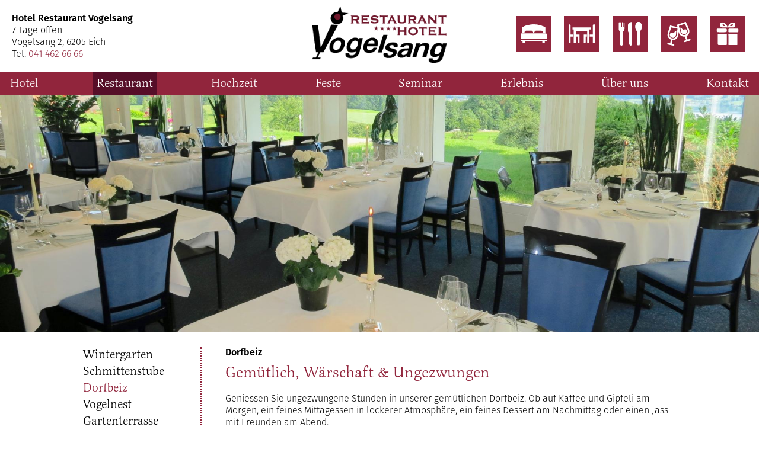

--- FILE ---
content_type: text/html; charset=utf-8
request_url: https://www.vogelsang.ch/de/restaurant/dorfbeiz/
body_size: 4555
content:
<!DOCTYPE html>
<html lang="de-CH" xml:lang="de-CH" xmlns= "http://www.w3.org/1999/xhtml">

<head>
    <base href="https://www.vogelsang.ch/"><!--[if lte IE 6]></base><![endif]-->
<!-- Webdesign by Visionaer AG <www.visionaer.ch> -->
<meta charset="utf-8">
<meta name="viewport" content="width=device-width, initial-scale=1.0, maximum-scale=1.0, user-scalable=0">
<meta http-equiv="Content-Type" content="text/html; charset=utf-8">

<title>Dorfbeiz | Hotel Restaurant Vogelsang in Eich</title>

<meta name="description" content="Das Hotel Restaurant Vogelsang mit seiner traumhaften Aussicht, hat eine fantastische Küche und tolle Räume für jeden Anlass. " />
<meta name="keywords" content="vogelsang, hotel, restaurant, Sempachersee, Eich, Zimmer mit Aussicht, Romantic, Feuer&amp;Flamme, Hochzeit, Fest, Seminar, Bankett, Kegelbahn, Feier, Fest, Zentralschweiz, Kanton Luzern, Saal" />
<meta name="generator" content="SilverStripe - http://silverstripe.org" />
<meta http-equiv="Content-type" content="text/html; charset=utf-8" />

	<link rel="alternate" hreflang="de-CH" href="https://www.vogelsang.ch/de/restaurant/dorfbeiz/" />



<link rel="apple-touch-icon" sizes="16x16" href="themes/vogelsang/images/favicons/favicon_16x16.png">
<link rel="apple-touch-icon" sizes="57x57" href="themes/vogelsang/images/favicons/favicon_57x57.png">
<link rel="apple-touch-icon" sizes="72x72" href="themes/vogelsang/images/favicons/favicon_72x72.png">
<link rel="apple-touch-icon" sizes="114x114" href="themes/vogelsang/images/favicons/favicon_114x114.png">

<link rel="icon" type="image/png" sizes="114x114" href="themes/vogelsang/images/favicons/favicon_114x114.png">
<link rel="icon" type="image/png" sizes="72x72" href="themes/vogelsang/images/favicons/favicon_72x72.png">
<link rel="icon" type="image/png" sizes="57x57" href="themes/vogelsang/images/favicons/favicon_57x57.png">
<link rel="icon" type="image/png" sizes="16x16" href="themes/vogelsang/images/favicons/favicon_16x16.png">

<meta name="msapplication-TileColor" content="#ffffff">
<meta name="msapplication-TileImage" content="themes/vogelsang/images/favicons/favicon_114x114.png">

<link rel="shortcut icon" type="image/x-icon" href="themes/vogelsang/images/favicons/favicon.ico?v=2">
<link rel="icon" type="image/x-icon" href="themes/vogelsang/images/favicons/favicon.ico?v=2">

<link rel="stylesheet" type="text/css" href="themes/vogelsang/css/main.css" />

<!-- TypeKit -->
<script src="https://use.typekit.net/sgp8xlk.js"></script>
<script>try{Typekit.load({ async: true });}catch(e){}</script>
<!-- End TypeKit -->
<link rel="stylesheet" type="text/css" href="/themes/vogelsang/javascript/lightbox2/css/lightbox.css?m=1667850861" />
<link rel="stylesheet" type="text/css" href="/themes/vogelsang/javascript/slidesjs/css/slides.css?m=1667850862" />
<link rel="stylesheet" type="text/css" href="/themes/vogelsang/javascript/fancybox/source/jquery.fancybox.css?m=1667850860" />
<link rel="stylesheet" type="text/css" href="/themes/vogelsang/javascript/malihu-custom-scrollbar/jquery.mCustomScrollbar.css?m=1667850858" />
</head>

<body class="Page">
    <div id="wrapper">
        <div id="page-wrap" class="Page" >
            <header id="header">
                <div class="header-wrap">
    <div class="inner">
        <div class="contact">
            <div class="text-wrap">
                <p><strong>Hotel Restaurant Vogelsang</strong></p>
                <span>
                    <p>7 Tage offen</p>
                    <p>Vogelsang 2, 6205 Eich</p>
                    <p>Tel.<a href="tel:041 462 66 66"> 041 462 66 66</a></p>
                    
                    
                        
                    
                        
                    
                        
                    
                        
                    
                        
                    
                        
                    
                        
                    
                        
                    
                        
                    
                        
                    
                        
                    
                        
                    
                        
                    
                        
                    
                        
                    
                        
                    
                        
                    
                        
                    
                        
                    
                        
                    
                        
                    
                        
                    
                        
                    
                        
                    
                        
                    
                        
                    
                        
                    
                        
                    
                        
                    
                        
                    
                        
                    
                        
                    
                        
                    
                        
                    
                        
                    
                        
                    
                        
                    
                        
                    
                        
                    
                        
                    
                        
                    
                        
                    
                        
                    
                        
                    
                        
                    
                        
                    
                        
                    
                        
                    
                        
                    
                        
                    
                        
                    
                        
                    
                        
                    
                        
                    
                        
                    
                        
                    
                        
                    
                        
                    
                        
                    
                        
                    
                        
                    
                        
                    
                        
                    
                        
                    
                        
                    
                        
                    
                        
                    
                        
                    
                        
                    
                        
                    
                        
                    
                        
                    
                        
                    
                        
                    
                        
                    
                        
                    
                        
                    
                        
                    
                        
                    
                        
                    
                        
                    
                        
                    
                        
                    
                </span>
            </div>
        </div>
        <a class="brand" href="https://www.vogelsang.ch/">
            <img src="themes/vogelsang/images/logos/brand.png" title="Hotel Restaurant Vogelsang in Eich" alt="Hotel Restaurant Vogelsang in Eich"/>
        </a>
        <div class="controls">
            
            <div class="header-links">
                
                    <div class="link">
                        
                            <a href="https://ibev5.hotels-online-buchen.de/ibe/vogelsangeich_NEU" 
                               target="_blank"
                              target='_blank'>
                                <img src="/assets/Link-Icons/Hotel-Vogelsang-Eich-Icons-Header-60x60px-weiss-zimmer-buchen.png" alt="Hotel Vogelsang Eich Icons Header 60x60px weiss zimmer buchen" />
                                <span>Zimmer  buchen</span>
                            </a>
                        
                    </div>
                
                    <div class="link">
                        
                            <a href="https://www.foratable.com/reserve/restaurant/c8c1457cc3345d7199c473b8eeb78331#/table" 
                                class="fancybox"
                             >
                                <img src="/assets/Link-Icons/Hotel-Vogelsang-Eich-Icons-Header-60x60px-weiss-tisch-reservieren.png" alt="Hotel Vogelsang Eich Icons Header 60x60px weiss tisch reservieren" />
                                <span>Tisch reservieren</span>
                            </a>
                        
                    </div>
                
                    <div class="link">
                        
                            <a href="/de/restaurant/" 
                                
                             >
                                <img src="/assets/Link-Icons/Hotel-Vogelsang-Eich-Icons-Header-60x60px-weiss-speisekarte.png" alt="Hotel Vogelsang Eich Icons Header 60x60px weiss speisekarte" />
                                <span>Speisekarte</span>
                            </a>
                        
                    </div>
                
                    <div class="link">
                        
                            <a href="/assets/PDF-Dateien/Weinkarte.pdf" 
                               target="_blank"
                              target='_blank'>
                                <img src="/assets/Link-Icons/Hotel-Vogelsang-Eich-Icons-Header-60x60px-weiss-weinkarte.png" alt="Hotel Vogelsang Eich Icons Header 60x60px weiss weinkarte" />
                                <span>Weinkarte</span>
                            </a>
                        
                    </div>
                
                    <div class="link">
                        
                            <a href="/de/gutscheine-schenken/wertgutscheine/" 
                                
                             >
                                <img src="/assets/Link-Icons/Hotel-Vogelsang-Eich-Icons-Header-60x60px-weiss-gutscheine.png" alt="Hotel Vogelsang Eich Icons Header 60x60px weiss gutscheine" />
                                <span>Gutscheine</span>
                            </a>
                        
                    </div>
                
            </div>
            <div class="nav-control mobile-only">
                <span class="nav-control-btn notext icon-nav-show">=</span>
            </div>
        </div>
    </div>
    <nav class="primary">
    <div class="inner">
        <ul class="level-1">
            
                <li class="link"><a href="/de/hotel/" title="Hotel">Hotel<span class="ico notext icon-arrow-down mobile-only"></span></a>
                    
                        <ul class="level-2">
                            
                                <li class="link"><a href="/de/hotel/einzelzimmer/" title="Einzelzimmer">Einzelzimmer</a></li>
                            
                                <li class="link"><a href="/de/hotel/doppelzimmer/" title="Doppelzimmer">Doppelzimmer</a></li>
                            
                                <li class="link"><a href="/de/hotel/junior-suite/" title="Junior Suite">Junior Suite</a></li>
                            
                                <li class="link"><a href="/de/hotel/romantic-suite/" title="Romantic Suite">Romantic Suite</a></li>
                            
                                <li class="link"><a href="/de/arrangement/" title="Arrangement">Arrangement</a></li>
                            
                        </ul>
                    
                </li>
            
                <li class="section"><a href="/de/restaurant/" title="Restaurant">Restaurant<span class="ico notext icon-arrow-down mobile-only"></span></a>
                    
                        <ul class="level-2">
                            
                                <li class="link"><a href="/de/restaurant/wintergarten/" title="Wintergarten">Wintergarten</a></li>
                            
                                <li class="link"><a href="/de/restaurant/schmittenstube/" title="Schmittenstube">Schmittenstube</a></li>
                            
                                <li class="current"><a href="/de/restaurant/dorfbeiz/" title="Dorfbeiz">Dorfbeiz</a></li>
                            
                                <li class="link"><a href="/de/restaurant/vogelnest/" title="Vogelnest Bar &amp; Lounge">Vogelnest</a></li>
                            
                                <li class="link"><a href="/de/restaurant/gartenterrasse/" title="Gartenterrasse">Gartenterrasse</a></li>
                            
                                <li class="link"><a href="/de/restaurant/kegelbahn/" title="Kegelbahn">Kegelbahn</a></li>
                            
                                <li class="link"><a href="/de/restaurant/reisegruppen-und-carfahrten/" title="Reisegruppen &amp; Carfahrten">Reisegruppen &amp; Carfahrten</a></li>
                            
                                <li class="link"><a href="/de/restaurant/essen-und-trinken/" title="Essen &amp; Trinken">Essen &amp; Trinken</a></li>
                            
                                <li class="link"><a href="/de/restaurant/take-away/" title="Take Away">Take Away</a></li>
                            
                                <li class="link"><a href="/de/restaurant/fondueplausch/" title="Kuschelig, Währschaft &amp; Gemütlich">Fondueplausch</a></li>
                            
                                <li class="link"><a href="/de/restaurant/wunsch-datum/" title="Kirchliche Feiertage">Kirchliche Feiertage</a></li>
                            
                                <li class="link"><a href="/de/restaurant/wineanddine/" title="Donnerstag, 26. März 2026, 18.00 Uhr">Wine &amp; Dine</a></li>
                            
                        </ul>
                    
                </li>
            
                <li class="link"><a href="/de/hochzeit/" title="Hochzeit">Hochzeit<span class="ico notext icon-arrow-down mobile-only"></span></a>
                    
                        <ul class="level-2">
                            
                                <li class="link"><a href="/de/hochzeit/fruehlingsgarten/" title="Frühlingsgarten">Frühlingsgarten</a></li>
                            
                                <li class="link"><a href="/de/hochzeit/wintergarten/" title="Wintergarten">Wintergarten</a></li>
                            
                                <li class="link"><a href="/de/hochzeit/hochzeits-pavillon/" title="Hochzeits-Pavillon">Hochzeits-Pavillon</a></li>
                            
                                <li class="link"><a href="/de/hochzeit/apero/" title="Apéro">Apéro</a></li>
                            
                                <li class="link"><a href="/de/hochzeit/hochzeitsmenu/" title="Hochzeitsmenu">Hochzeitsmenu</a></li>
                            
                                <li class="link"><a href="/de/hochzeit/hochzeits-dokumentation/" title="Hochzeits - Dokumentation">Hochzeits - Doku</a></li>
                            
                                <li class="link"><a href="/de/hochzeit/hochzeit-links/" title="Hochzeit - Links">Hochzeit - Links</a></li>
                            
                        </ul>
                    
                </li>
            
                <li class="link"><a href="/de/feste/" title="Fest - Bankett &amp; Familienfeier">Feste<span class="ico notext icon-arrow-down mobile-only"></span></a>
                    
                        <ul class="level-2">
                            
                                <li class="link"><a href="/de/feste/apero/" title="Apéro">Apéro</a></li>
                            
                                <li class="link"><a href="/de/feste/fruehlingsgarten/" title="Frühlingsgarten">Frühlingsgarten</a></li>
                            
                                <li class="link"><a href="/de/feste/rigi-titlis-und-pilatus/" title="Rigi, Titlis &amp; Pilatus">Rigi, Titlis &amp; Pilatus</a></li>
                            
                                <li class="link"><a href="/de/feste/schmittenstube/" title="Schmittenstube">Schmittenstube</a></li>
                            
                                <li class="link"><a href="/de/feste/wintergarten/" title="Wintergarten">Wintergarten</a></li>
                            
                                <li class="link"><a href="/de/feste/weihnachtsfeier/" title="Weihnachtsfeier">Weihnachtsfeier</a></li>
                            
                                <li class="link"><a href="/de/feste/bankett-menu/" title="Bankett-Menu">Bankett-Menu</a></li>
                            
                                <li class="link"><a href="/de/feste/weinkarte/" title="Weinkarte">Weinkarte</a></li>
                            
                        </ul>
                    
                </li>
            
                <li class="link"><a href="/de/seminar/" title="Seminar">Seminar<span class="ico notext icon-arrow-down mobile-only"></span></a>
                    
                        <ul class="level-2">
                            
                                <li class="link"><a href="/de/seminar/seminar-raeume/" title="Seminar Räume">Seminar Räume</a></li>
                            
                                <li class="link"><a href="/de/seminar/pauschalen/" title="Seminarpauschalen">Seminarpauschalen</a></li>
                            
                                <li class="link"><a href="/de/seminar/infrastruktur/" title="Infrastruktur">Infrastruktur</a></li>
                            
                                <li class="link"><a href="/de/erlebnis/" title="Erlebnis">Erlebnis</a></li>
                            
                                <li class="link"><a href="/de/seminar/seminar-aktivitaeten/" title="Seminar-Aktivitäten">Seminar-Aktivitäten</a></li>
                            
                        </ul>
                    
                </li>
            
                <li class="link"><a href="/de/erlebnis/die-region-erkunden/" title="Erlebnis">Erlebnis<span class="ico notext icon-arrow-down mobile-only"></span></a>
                    
                        <ul class="level-2">
                            
                                <li class="link"><a href="/de/erlebnis/die-region-erkunden/" title="Die Region erkunden">Die Region erkunden</a></li>
                            
                                <li class="link"><a href="/de/erlebnis/erholen-am-und-im-see/" title="Erholen am See">Erholen am See</a></li>
                            
                                <li class="link"><a href="/de/erlebnis/wandern/" title="Wandern">Wandern</a></li>
                            
                                <li class="link"><a href="/de/erlebnis/bike-and-e-bike/" title="Bike &amp; E-Bike">Bike &amp; E-Bike</a></li>
                            
                                <li class="link"><a href="/de/erlebnis/golf-und-minigolf/" title="Golf und Minigolf">Golf und Minigolf</a></li>
                            
                                <li class="link"><a href="/de/erlebnis/vogelwarte-sempach/" title="Vogelwarte Sempach">Vogelwarte Sempach</a></li>
                            
                                <li class="link"><a href="/de/erlebnis/sternguckerabend-2/" title="Brauhuus 531">Brauhuus 531</a></li>
                            
                                <li class="link"><a href="/de/erlebnis/sempituktuk/" title="Das coolste e-Taxi der Region">Sempi e-Tuk-Tuk</a></li>
                            
                        </ul>
                    
                </li>
            
                <li class="link"><a href="/de/ueber-uns/team/" title="Über uns">Über uns<span class="ico notext icon-arrow-down mobile-only"></span></a>
                    
                        <ul class="level-2">
                            
                                <li class="link"><a href="/de/ueber-uns/team/" title="Vogelsang Team 2022">Team</a></li>
                            
                                <li class="link"><a href="/de/ueber-uns/geschichte/" title="Unsere Geschichte">Unsere Geschichte</a></li>
                            
                                <li class="link"><a href="/de/ueber-uns/imagevideo/" title="Unser Video">Hotelvideo</a></li>
                            
                                <li class="link"><a href="/de/ueber-uns/spielplatz/" title="Spielplatz">Spielplatz</a></li>
                            
                                <li class="link"><a href="/de/ueber-uns/flanierpark/" title="Flanierpark">Flanierpark</a></li>
                            
                                <li class="link"><a href="/de/ueber-uns/umgebung/" title="Umgebung">Umgebung</a></li>
                            
                                <li class="link"><a href="/de/ueber-uns/alpenpanorama/" title="Alpenpanorama">Alpenpanorama</a></li>
                            
                        </ul>
                    
                </li>
            
                <li class="link"><a href="/de/kontakt-und-anreise/" title="Kontakt">Kontakt<span class="ico notext icon-arrow-down mobile-only"></span></a>
                    
                        <ul class="level-2">
                            
                                <li class="link"><a href="/de/kontakt-und-anreise/" title="Kontakt">Kontakt</a></li>
                            
                                <li class="link"><a href="/de/kontakt-und-anreise/oeffnungszeiten/" title="Öffnungszeiten">Öffnungszeiten</a></li>
                            
                                <li class="link"><a href="/de/kontakt-und-anreise/anreise/" title="Anreise ">Anreise </a></li>
                            
                                <li class="link"><a href="/de/kontakt-und-anreise/elektro-ladestation/" title="Elektroauto Ladestation">Elektroauto Ladestation</a></li>
                            
                        </ul>
                    
                </li>
            
        </ul>
    </div>
</nav>
	<div class="page-image">
        
            
                
                    <picture>
	
	<!--[if IE 9]><video style="display: none;"><![endif]-->
	
	<source media="(min-width: 3200px)" srcset="/assets/Page-Images/_resampled/croppedimageWzM4NDAsMTIwMF0/Wintergarten2012.jpg">
	
	<source media="(min-width: 1750px) and (min-device-pixel-ratio: 2.0)" srcset="/assets/Page-Images/_resampled/croppedimageWzI1NjAsMTgwMF0/Wintergarten2012.jpg">
	
	<source media="(min-width: 1750px)" srcset="/assets/Page-Images/_resampled/croppedimageWzI1NjAsOTAwXQ/Wintergarten2012.jpg">
	
	<source media="(min-width: 1200px) and (min-device-pixel-ratio: 2.0)" srcset="/assets/Page-Images/_resampled/croppedimageWzI1NjAsMTIwMF0/Wintergarten2012.jpg">
	
	<source media="(min-width: 1200px)" srcset="/assets/Page-Images/_resampled/croppedimageWzE5MjAsNjAwXQ/Wintergarten2012.jpg">
	
	<source media="(min-width: 920px) and (min-device-pixel-ratio: 2.0)" srcset="/assets/Page-Images/_resampled/croppedimageWzI1NjAsMTAwMF0/Wintergarten2012.jpg">
	
	<source media="(min-width: 920px)" srcset="/assets/Page-Images/_resampled/croppedimageWzE2ODAsNTAwXQ/Wintergarten2012.jpg">
	
	<source media="(min-width: 720px) and (min-device-pixel-ratio: 2.0)" srcset="/assets/Page-Images/_resampled/croppedimageWzI1NjAsMTAwMF0/Wintergarten2012.jpg">
	
	<source media="(min-width: 720px)" srcset="/assets/Page-Images/_resampled/croppedimageWzE0NDAsNTAwXQ/Wintergarten2012.jpg">
	
	<source media="(min-width: 480px) and (min-device-pixel-ratio: 2.0)" srcset="/assets/Page-Images/_resampled/croppedimageWzI1NjAsMTAwMF0/Wintergarten2012.jpg">
	
	<source media="(min-width: 480px)" srcset="/assets/Page-Images/_resampled/croppedimageWzEyODAsNTAwXQ/Wintergarten2012.jpg">
	
	<source media="(min-width: 0px) and (min-device-pixel-ratio: 2.0)" srcset="/assets/Page-Images/_resampled/croppedimageWzE0NDAsNjAwXQ/Wintergarten2012.jpg">
	
	<source media="(min-width: 0px)" srcset="/assets/Page-Images/_resampled/croppedimageWzcyMCwzMDBd/Wintergarten2012.jpg">
	
	<!--[if IE 9]></video><![endif]-->
	<img src="/assets/Page-Images/_resampled/croppedimageWzMyMCwxNDBd/Wintergarten2012.jpg" alt="Wintergarten2012">
</picture>

                
            
        
	</div>
</div>
            </header>
            <div id="content"role="main">
                <div class="inner offset">
    
    <section id="sidebar" class="tablet-plus">
        <nav class="sub-navigation">
            <ul>
                
                    <li class="link"><a href="/de/restaurant/wintergarten/" title="Wintergarten">Wintergarten</a>
                        
                    </li>
                
                    <li class="link"><a href="/de/restaurant/schmittenstube/" title="Schmittenstube">Schmittenstube</a>
                        
                    </li>
                
                    <li class="current"><a href="/de/restaurant/dorfbeiz/" title="Dorfbeiz">Dorfbeiz</a>
                        
                    </li>
                
                    <li class="link"><a href="/de/restaurant/vogelnest/" title="Vogelnest Bar &amp; Lounge">Vogelnest</a>
                        
                    </li>
                
                    <li class="link"><a href="/de/restaurant/gartenterrasse/" title="Gartenterrasse">Gartenterrasse</a>
                        
                    </li>
                
                    <li class="link"><a href="/de/restaurant/kegelbahn/" title="Kegelbahn">Kegelbahn</a>
                        
                    </li>
                
                    <li class="link"><a href="/de/restaurant/reisegruppen-und-carfahrten/" title="Reisegruppen &amp; Carfahrten">Reisegruppen &amp; Carfahrten</a>
                        
                    </li>
                
                    <li class="link"><a href="/de/restaurant/essen-und-trinken/" title="Essen &amp; Trinken">Essen &amp; Trinken</a>
                        
                    </li>
                
                    <li class="link"><a href="/de/restaurant/take-away/" title="Take Away">Take Away</a>
                        
                    </li>
                
                    <li class="link"><a href="/de/restaurant/fondueplausch/" title="Kuschelig, Währschaft &amp; Gemütlich">Fondueplausch</a>
                        
                    </li>
                
                    <li class="link"><a href="/de/restaurant/wunsch-datum/" title="Kirchliche Feiertage">Kirchliche Feiertage</a>
                        
                    </li>
                
                    <li class="link"><a href="/de/restaurant/wineanddine/" title="Donnerstag, 26. März 2026, 18.00 Uhr">Wine &amp; Dine</a>
                        
                    </li>
                
            </ul>
        </nav>
    </section>

    <section id="content-lead" class="split">
        <h1 class="lead">Dorfbeiz</h1>
        <div class="lead h1">Gemütlich, Wärschaft &amp; Ungezwungen</div>
        <span class="content"><p>Geniessen Sie ungezwungene Stunden in unserer gemütlichen Dorfbeiz. Ob auf Kaffee und Gipfeli am Morgen, ein feines Mittagessen in lockerer Atmosphäre, ein feines Dessert am Nachmittag oder einen Jass mit Freunden am Abend.</p><p> </p><p>Bei uns sind alle Gäste herzlich willkommen! </p></span>
    </section>
</div>
<section id="content-main">
    
    <div class="block_area block_area_content" data-areaid="Content">
	
</div>
    
</section>
            </div>
            
            <div class="push-height"></div>
        </div>
        
        <footer id="footer" class="Page push-height" role="contentinfo">
            <div class="footer-wrap">
    <div class="page-info">
        <div class="inner">
            
            <ul class="footer-contact">
                <li><p>Hotel Restaurant Vogelsang</p></li>
                <li><p>Vogelsang 2, 6205 Eich</p></li>
                <li><p><a href="tel:041 462 66 66">Tel. 041 462 66 66</a></p></li>
                <li><p><a href="tel:041 462 66 65">Fax 041 462 66 65</a></p></li>
                <li><a href="mailto:mail@vogelsang.ch"> mail@vogelsang.ch</a></li>
            </ul>
            <div class="footer-links">
                
                    <div class="link ">
                        <a href="http://www.sempachersee-tourismus.ch/de/" target="_blank">
                            <img src="/assets/Link-Icons/sempachersee-tourismus.png" alt="sempachersee tourismus" />
                        </a>
                    </div>
                
                    <div class="link ">
                        <a href="https://www.facebook.com/Hotel-Restaurant-Vogelsang-165488093465177/" target="_blank">
                            <img src="/assets/Link-Icons/facebook.png" alt="facebook" />
                        </a>
                    </div>
                
                    <div class="link ">
                        <a href="https://www.holidaycheck.ch/hi/hotel-restaurant-vogelsang/68e21602-4707-32a5-8652-93b7ae6bb98d" target="_blank">
                            <img src="/assets/Link-Icons/holiday-check.png" alt="holiday check" />
                        </a>
                    </div>
                
                    <div class="link ">
                        <a href="https://www.tripadvisor.de/Hotel_Review-g2158653-d2157346-Reviews-Hotel_Restaurant_Vogelsang-Eich.html" target="_blank">
                            <img src="/assets/Link-Icons/tripadvisor.png" alt="tripadvisor" />
                        </a>
                    </div>
                
                    <div class="link ">
                        <a href="http://www.gilde.ch/de/home" target="_blank">
                            <img src="/assets/Link-Icons/gilde-restaurant.png" alt="gilde restaurant" />
                        </a>
                    </div>
                
                </a>
            </div>
        </div>
    </div>
    <div class="legal">
        <div class="inner">
            <span class="copyright">© 2016 Hotel Restaurant Vogelsang</span>
        <span class="imprint">
            <a href="/de/impressum/">Impressum</a> | <a
                href="/de/datenschutz/">Datenschutz</a>
        </span>
            <a href="http://www.visionaer.ch/" class="V">V</a>
        </div>
    </div>
</div>
        </footer>
        <div class="nav-bg-overlay mobile-only"></div>
    </div>
<script type="text/javascript" src="/themes/vogelsang/javascript/jquery.min.js?m=1667850857"></script><script type="text/javascript" src="/themes/vogelsang/thirdparty/jquery-ui-custom-slide/jquery-ui.min.js?m=1667850859"></script><script type="text/javascript" src="/themes/vogelsang/javascript/lightbox2/js/lightbox.min.js?m=1667850861"></script><script type="text/javascript" src="/themes/vogelsang/javascript/slidesjs/js/jquery.slides.min.js?m=1667850862"></script><script type="text/javascript" src="/themes/vogelsang/thirdparty/stacktable/stacktable.js?m=1667850860"></script><script type="text/javascript" src="/themes/vogelsang/javascript/fancybox/source/jquery.fancybox.pack.js?m=1667850860"></script><script type="text/javascript" src="/themes/vogelsang/javascript/malihu-custom-scrollbar/jquery.mCustomScrollbar.concat.min.js?m=1667850858"></script><script type="text/javascript" src="/themes/vogelsang/javascript/main.js?m=1667850857"></script><script type="text/javascript" src="/silverstripe-responsive-images/javascript/picturefill/picturefill.min.js?m=1667850853"></script></body>
</html>


--- FILE ---
content_type: text/css
request_url: https://www.vogelsang.ch/themes/vogelsang/css/main.css
body_size: 7266
content:
/*! normalize.css v3.0.1 | MIT License | git.io/normalize */
/**
 * 1. Set default font family to sans-serif.
 * 2. Prevent iOS text size adjust after orientation change, without disabling
 *    user zoom.
 */
html {
  font-family: sans-serif;
  /* 1 */
  -ms-text-size-adjust: 100%;
  /* 2 */
  -webkit-text-size-adjust: 100%;
  /* 2 */
}
/**
 * Remove default margin.
 */
body {
  margin: 0;
}
/* HTML5 display definitions
   ========================================================================== */
/**
 * Correct `block` display not defined for any HTML5 element in IE 8/9.
 * Correct `block` display not defined for `details` or `summary` in IE 10/11 and Firefox.
 * Correct `block` display not defined for `main` in IE 11.
 */
article,
aside,
details,
figcaption,
figure,
footer,
header,
hgroup,
main,
nav,
section,
summary {
  display: block;
}
/**
 * 1. Correct `inline-block` display not defined in IE 8/9.
 * 2. Normalize vertical alignment of `progress` in Chrome, Firefox, and Opera.
 */
audio,
canvas,
progress,
video {
  display: inline-block;
  /* 1 */
  vertical-align: baseline;
  /* 2 */
}
/**
 * Prevent modern browsers from displaying `audio` without controls.
 * Remove excess height in iOS 5 devices.
 */
audio:not([controls]) {
  display: none;
  height: 0;
}
/**
 * Address `[hidden]` styling not present in IE 8/9/10.
 * Hide the `template` element in IE 8/9/11, Safari, and Firefox < 22.
 */
[hidden],
template {
  display: none;
}
/* Links
   ========================================================================== */
/**
 * Remove the gray background color from active links in IE 10.
 */
a {
  background: transparent;
}
/**
 * Improve readability when focused and also mouse hovered in all browsers.
 */
a:active,
a:hover {
  outline: 0;
}
/* Text-level semantics
   ========================================================================== */
/**
 * Address styling not present in IE 8/9/10/11, Safari, and Chrome.
 */
abbr[title] {
  border-bottom: 1px dotted;
}
/**
 * Address style set to `bolder` in Firefox 4+, Safari, and Chrome.
 */
b,
strong {
  font-weight: bold;
}
/**
 * Address styling not present in Safari and Chrome.
 */
dfn {
  font-style: italic;
}
/**
 * Address variable `h1` font-size and margin within `section` and `article`
 * contexts in Firefox 4+, Safari, and Chrome.
 */
h1 {
  font-size: 2em;
  margin: 0.67em 0;
}
/**
 * Address styling not present in IE 8/9.
 */
mark {
  background: #ff0;
  color: #000;
}
/**
 * Address inconsistent and variable font size in all browsers.
 */
small {
  font-size: 80%;
}
/**
 * Prevent `sub` and `sup` affecting `line-height` in all browsers.
 */
sub,
sup {
  font-size: 75%;
  line-height: 0;
  position: relative;
  vertical-align: baseline;
}
sup {
  top: -0.5em;
}
sub {
  bottom: -0.25em;
}
/* Embedded content
   ========================================================================== */
/**
 * Remove border when inside `a` element in IE 8/9/10.
 */
img {
  border: 0;
}
/**
 * Correct overflow not hidden in IE 9/10/11.
 */
svg:not(:root) {
  overflow: hidden;
}
/* Grouping content
   ========================================================================== */
/**
 * Address margin not present in IE 8/9 and Safari.
 */
figure {
  margin: 1em 40px;
}
/**
 * Address differences between Firefox and other browsers.
 */
hr {
  -moz-box-sizing: content-box;
  box-sizing: content-box;
  height: 0;
}
/**
 * Contain overflow in all browsers.
 */
pre {
  overflow: auto;
}
/**
 * Address odd `em`-unit font size rendering in all browsers.
 */
code,
kbd,
pre,
samp {
  font-family: monospace, monospace;
  font-size: 1em;
}
/* Forms
   ========================================================================== */
/**
 * Known limitation: by default, Chrome and Safari on OS X allow very limited
 * styling of `select`, unless a `border` property is set.
 */
/**
 * 1. Correct color not being inherited.
 *    Known issue: affects color of disabled elements.
 * 2. Correct font properties not being inherited.
 * 3. Address margins set differently in Firefox 4+, Safari, and Chrome.
 */
button,
input,
optgroup,
select,
textarea {
  color: inherit;
  /* 1 */
  font: inherit;
  /* 2 */
  margin: 0;
  /* 3 */
}
/**
 * Address `overflow` set to `hidden` in IE 8/9/10/11.
 */
button {
  overflow: visible;
}
/**
 * Address inconsistent `text-transform` inheritance for `button` and `select`.
 * All other form control elements do not inherit `text-transform` values.
 * Correct `button` style inheritance in Firefox, IE 8/9/10/11, and Opera.
 * Correct `select` style inheritance in Firefox.
 */
button,
select {
  text-transform: none;
}
/**
 * 1. Avoid the WebKit bug in Android 4.0.* where (2) destroys native `audio`
 *    and `video` controls.
 * 2. Correct inability to style clickable `input` types in iOS.
 * 3. Improve usability and consistency of cursor style between image-type
 *    `input` and others.
 */
button,
html input[type="button"],
input[type="reset"],
input[type="submit"] {
  -webkit-appearance: button;
  /* 2 */
  cursor: pointer;
  /* 3 */
}
/**
 * Re-set default cursor for disabled elements.
 */
button[disabled],
html input[disabled] {
  cursor: default;
}
/**
 * Remove inner padding and border in Firefox 4+.
 */
button::-moz-focus-inner,
input::-moz-focus-inner {
  border: 0;
  padding: 0;
}
/**
 * Address Firefox 4+ setting `line-height` on `input` using `!important` in
 * the UA stylesheet.
 */
input {
  line-height: normal;
}
/**
 * It's recommended that you don't attempt to style these elements.
 * Firefox's implementation doesn't respect box-sizing, padding, or width.
 *
 * 1. Address box sizing set to `content-box` in IE 8/9/10.
 * 2. Remove excess padding in IE 8/9/10.
 */
input[type="checkbox"],
input[type="radio"] {
  box-sizing: border-box;
  /* 1 */
  padding: 0;
  /* 2 */
}
/**
 * Fix the cursor style for Chrome's increment/decrement buttons. For certain
 * `font-size` values of the `input`, it causes the cursor style of the
 * decrement button to change from `default` to `text`.
 */
input[type="number"]::-webkit-inner-spin-button,
input[type="number"]::-webkit-outer-spin-button {
  height: auto;
}
/**
 * 1. Address `appearance` set to `searchfield` in Safari and Chrome.
 * 2. Address `box-sizing` set to `border-box` in Safari and Chrome
 *    (include `-moz` to future-proof).
 */
input[type="search"] {
  -webkit-appearance: textfield;
  /* 1 */
  -moz-box-sizing: content-box;
  -webkit-box-sizing: content-box;
  /* 2 */
  box-sizing: content-box;
}
/**
 * Remove inner padding and search cancel button in Safari and Chrome on OS X.
 * Safari (but not Chrome) clips the cancel button when the search input has
 * padding (and `textfield` appearance).
 */
input[type="search"]::-webkit-search-cancel-button,
input[type="search"]::-webkit-search-decoration {
  -webkit-appearance: none;
}
/**
 * Define consistent border, margin, and padding.
 */
fieldset {
  border: 1px solid #c0c0c0;
  margin: 0 2px;
  padding: 0.35em 0.625em 0.75em;
}
/**
 * 1. Correct `color` not being inherited in IE 8/9/10/11.
 * 2. Remove padding so people aren't caught out if they zero out fieldsets.
 */
legend {
  border: 0;
  /* 1 */
  padding: 0;
  /* 2 */
}
/**
 * Remove default vertical scrollbar in IE 8/9/10/11.
 */
textarea {
  overflow: auto;
}
/**
 * Don't inherit the `font-weight` (applied by a rule above).
 * NOTE: the default cannot safely be changed in Chrome and Safari on OS X.
 */
optgroup {
  font-weight: bold;
}
/* Tables
   ========================================================================== */
/**
 * Remove most spacing between table cells.
 */
table {
  border-collapse: collapse;
  border-spacing: 0;
}
td,
th {
  padding: 0;
}
@font-face {
  font-family: 'Gentium Book Basic';
  font-style: normal;
  font-weight: 700;
  src: url(https://fonts.gstatic.com/s/gentiumbookbasic/v16/pe0wMJCbPYBVokB1LHA9bbyaQb8ZGjcw65RvzIfc.ttf) format('truetype');
}
[class*="icon-"][class*="-seperator"] {
  display: block;
  -webkit-background-size: 350px 50px;
  -moz-background-size: 350px 50px;
  -o-background-size: 350px 50px;
  background-size: 350px 50px;
  background-position: 0px 0px;
  width: 50px;
  height: 50px;
  overflow: hidden;
}
[class*="icon-"][class*="-arrow-right"] {
  display: block;
  -webkit-background-size: 140px 20px;
  -moz-background-size: 140px 20px;
  -o-background-size: 140px 20px;
  background-size: 140px 20px;
  background-position: -20px 0px;
  width: 20px;
  height: 20px;
  overflow: hidden;
}
[class*="icon-"][class*="-arrow-left"] {
  display: block;
  -webkit-background-size: 140px 20px;
  -moz-background-size: 140px 20px;
  -o-background-size: 140px 20px;
  background-size: 140px 20px;
  background-position: -40px 0px;
  width: 20px;
  height: 20px;
  overflow: hidden;
}
[class*="icon-"][class*="-arrow-down"] {
  display: block;
  -webkit-background-size: 140px 20px;
  -moz-background-size: 140px 20px;
  -o-background-size: 140px 20px;
  background-size: 140px 20px;
  background-position: -60px 0px;
  width: 20px;
  height: 20px;
  overflow: hidden;
}
[class*="icon-"][class*="-arrow-up"] {
  display: block;
  -webkit-background-size: 140px 20px;
  -moz-background-size: 140px 20px;
  -o-background-size: 140px 20px;
  background-size: 140px 20px;
  background-position: -80px 0px;
  width: 20px;
  height: 20px;
  overflow: hidden;
}
[class*="icon-"][class*="-nav-show"] {
  display: block;
  -webkit-background-size: 350px 50px;
  -moz-background-size: 350px 50px;
  -o-background-size: 350px 50px;
  background-size: 350px 50px;
  background-position: -250px 0px;
  width: 50px;
  height: 50px;
  overflow: hidden;
}
[class*="icon-"][class*="-nav-hide"] {
  display: block;
  -webkit-background-size: 350px 50px;
  -moz-background-size: 350px 50px;
  -o-background-size: 350px 50px;
  background-size: 350px 50px;
  background-position: -300px 0px;
  width: 50px;
  height: 50px;
  overflow: hidden;
}
[class*="icon-"] {
  background-image: url('../images/icons/icons.png');
  background-repeat: no-repeat;
}
@media only screen and (-webkit-min-device-pixel-ratio: 1.5), only screen and (min-resolution: 148dpi) {
  [class*="icon-"] {
    background-image: url('../images/icons/icons@2x.png');
  }
}
* {
  margin: 0;
  -webkit-box-sizing: border-box;
  -moz-box-sizing: border-box;
  box-sizing: border-box;
}
html,
body {
  height: 100%;
}
body {
  overflow-x: hidden;
}
body .tablet-only,
body .tablet-plus,
body .desktop-only {
  display: none !important;
}
body .fixed-top {
  position: fixed;
  top: 0;
}
body #wrapper {
  height: 100%;
}
body #page-wrap {
  min-height: 100%;
  width: 100%;
}
body .inner {
  width: 100%;
  padding: 10px;
}
body .clear {
  clear: both;
}
body .notext {
  text-indent: -999em;
  overflow: hidden;
}
body h1,
body h2,
body h3,
body h4 {
  color: #000000;
  font-family: 'latienne-pro', sans-serif;
  font-weight: 400;
  text-transform: uppercase;
}
body h1 {
  font-size: 26px;
  line-height: 28px;
  color: #91253c;
  margin: 20px 0 20px;
}
body h2 {
  color: #91253c;
  font-size: 26px;
  line-height: 28px;
  margin: 0;
  text-transform: none;
}
body h3,
body h4 {
  font-size: 18px;
  line-height: 22px;
  margin-bottom: 10px;
}
body .lead,
body h1.lead,
body h2.lead {
  color: #000000;
  font-family: 'fira-sans', sans-serif;
  font-weight: 600;
  font-size: 16px;
  line-height: 20px;
  text-transform: none;
  margin: 0;
}
body .lead.h1,
body h1.lead.h1,
body h2.lead.h1 {
  font-size: 26px;
  line-height: 28px;
  color: #91253c;
  font-family: 'latienne-pro', sans-serif;
  font-weight: 400;
  margin: 10px 0 20px;
}
body p,
body span,
body b,
body strong,
body i,
body li,
body label,
body input[type="text"],
body legend {
  color: #000000;
  font-family: 'fira-sans', sans-serif;
  font-size: 16px;
  line-height: 20px;
}
body b {
  font-weight: 600;
}
body i {
  font-style: italic;
}
body a,
body a:visited {
  color: #91253c;
  font-family: 'fira-sans', sans-serif;
  text-decoration: none;
  font-size: 16px;
  line-height: 18px;
}
body a strong,
body a:visited strong {
  color: inherit;
}
body a:hover,
body a:visited:hover,
body a:active,
body a:visited:active {
  color: #560e28;
}
body ul {
  padding: 0;
  list-style: none;
}
body ul li {
  color: #000000;
  font-family: 'fira-sans', sans-serif;
}
body table.stacktable .st-head-row {
  padding-top: 1em;
}
body table.stacktable .st-head-row.st-head-row-main {
  font-size: 1.5em;
  padding-top: 0;
}
body table.stacktable .st-key {
  width: 45%;
  text-align: right;
  padding-right: 1%;
}
body table.stacktable .st-val {
  width: 54%;
  padding-left: 1%;
}
body table.stacktable.large-only {
  display: none;
}
body table.stacktable.small-only {
  display: table;
}
body img,
body video {
  max-width: 100%;
  height: auto;
}
body video {
  width: 100% !important;
  height: auto !important;
}
body iframe {
  border: 0;
  display: block;
  margin: 0 auto;
}
body input[type="submit"],
body .button,
body a.button {
  padding: 10px 30px;
  font-size: 16px;
  line-height: 16px;
  display: inline-block;
  margin: 20px 20px 0 0;
  color: #ffffff;
  background-color: #91253c;
  cursor: pointer;
  border: 0;
}
body input[type="submit"]:hover,
body .button:hover,
body a.button:hover,
body input[type="submit"].active,
body .button.active,
body a.button.active,
body input[type="submit"].current,
body .button.current,
body a.button.current {
  color: #ffffff;
  background-color: #560e28;
}
body input[type="submit"] {
  margin: 20px 20px 0 20%;
}
body .nav-bg-overlay {
  position: fixed;
  width: 100%;
  height: 100%;
  top: 0;
  left: 0;
  background-color: #91253c;
  z-index: 10;
  display: none;
}
body #lightbox .lb-caption {
  color: #ffffff;
}
body .slides {
  position: relative;
  overflow: visible !important;
}
body .slides .slide {
  height: 0;
}
body .slides .slide:first-child {
  height: auto;
}
body .slides .slidesjs-navigation {
  position: absolute;
  width: 40px;
  height: 40px;
  -webkit-border-radius: 50%;
  -moz-border-radius: 50%;
  border-radius: 50%;
  -moz-background-clip: padding;
  -webkit-background-clip: padding-box;
  background-clip: padding-box;
  text-indent: -999em;
  overflow: hidden;
  z-index: 10;
}
body .slides .slidesjs-navigation:after {
  position: absolute;
  top: 0;
  left: 0;
  content: '';
  margin: 5px;
  background-image: url('../images/icons/icons@2x.png');
}
body .slides .slidesjs-navigation.slidesjs-previous:after {
  display: block;
  -webkit-background-size: 210px 30px;
  -moz-background-size: 210px 30px;
  -o-background-size: 210px 30px;
  background-size: 210px 30px;
  background-position: -60px 0px;
  width: 30px;
  height: 30px;
  overflow: hidden;
}
body .slides .slidesjs-navigation.slidesjs-next:after {
  display: block;
  -webkit-background-size: 210px 30px;
  -moz-background-size: 210px 30px;
  -o-background-size: 210px 30px;
  background-size: 210px 30px;
  background-position: -30px 0px;
  width: 30px;
  height: 30px;
  overflow: hidden;
}
body #header .inner {
  overflow: hidden;
}
body #header .contact {
  float: right;
  width: 50%;
  -webkit-box-sizing: border-box;
  -moz-box-sizing: border-box;
  box-sizing: border-box;
  padding: 11px 0 20px 10px;
}
body #header .brand {
  float: left;
  width: 50%;
  -webkit-box-sizing: border-box;
  -moz-box-sizing: border-box;
  box-sizing: border-box;
  padding: 0 10px 20px 0;
}
body #header .brand img {
  width: 206px;
}
body #header .controls {
  width: 100%;
  overflow: hidden;
}
body #header .controls .header-links {
  float: left;
  width: 80%;
  display: table;
  table-layout: fixed;
}
body #header .controls .header-links .link {
  width: auto;
  float: left;
  margin-right: 10px;
}
body #header .controls .header-links .link a {
  display: block;
}
body #header .controls .header-links .link a img {
  background-color: #91253c;
  width: 50px;
}
body #header .controls .header-links .link a span {
  display: none;
  font-size: 10px;
  line-height: 10px;
}
body #header .controls .header-links:hover .link a img {
  background-color: #ececec;
}
body #header .controls .header-links:hover .link a:hover img {
  background-color: #560e28;
}
body #header .controls .nav-control {
  float: right;
  width: 20%;
  -webkit-box-sizing: border-box;
  -moz-box-sizing: border-box;
  box-sizing: border-box;
}
body #header .controls .nav-control .nav-control-btn {
  float: right;
  background-color: #91253c;
  cursor: pointer;
}
body #header .controls .nav-control:hover .nav-control-btn {
  background-color: #ececec;
}
body #header .controls .nav-control:hover .nav-control-btn:hover {
  background-color: #560e28;
}
body #header .controls.nav-open {
  position: absolute;
  top: 5px;
  left: 0;
  z-index: 100;
}
body #header .controls.nav-open .header-links:hover .link a img {
  background-color: #560e28;
}
body #header .controls.nav-open .nav-control:hover .nav-control-btn {
  background-color: #560e28;
}
body #header nav.primary {
  display: none;
  z-index: 20;
  position: absolute;
  top: 60px;
  min-height: 320px;
  width: 100%;
  background-color: #91253c;
  border-top: 2px solid #ececec;
}
body #header nav.primary .inner ul {
  margin: 0;
  padding: 0;
}
body #header nav.primary .inner ul li {
  list-style: none;
}
body #header nav.primary .inner ul li a {
  height: 60px;
  display: block;
  width: 100%;
  font-size: 20px;
  line-height: 60px;
  color: #ffffff;
  position: relative;
  text-align: center;
}
body #header nav.primary .inner ul li a .ico {
  display: none;
  position: absolute;
  right: 60px;
  top: 20px;
}
body #header nav.primary .inner ul li a:hover {
  font-weight: 600;
  color: #ffffff;
}
body #header nav.primary .inner ul li.current > a,
body #header nav.primary .inner ul li.section > a {
  font-weight: 600;
}
body #header nav.primary .inner ul li ul {
  display: none;
}
body #header nav.primary .inner ul li ul li a {
  height: 40px;
  font-size: 16px;
  line-height: 40px;
}
body #header nav.primary .inner ul li ul li a .ico {
  display: block;
  position: absolute;
  top: 20px;
  right: 40px;
}
body #header nav.primary .inner > ul {
  -webkit-box-sizing: border-box;
  -moz-box-sizing: border-box;
  box-sizing: border-box;
}
body #header nav.primary .inner > ul > li {
  border-bottom: 1px solid #ffffff;
}
body #header nav.primary .inner > ul ul {
  display: none;
}
body #header nav.primary .inner > ul ul li {
  float: none;
}
body #header nav.primary .inner > ul ul li a {
  font-size: 16px;
  line-height: 30px;
  height: 30px;
  margin-bottom: 10px;
}
body #header .page-image .slides .slide {
  z-index: 0 !important;
}
body #header .page-image .slides .slidesjs-navigation {
  top: 45%;
  background-color: #91253c;
}
body #header .page-image .slides .slidesjs-navigation:hover {
  background-color: #ececec;
}
body #header .page-image .slides .slidesjs-navigation.slidesjs-previous {
  left: 50px;
}
body #header .page-image .slides .slidesjs-navigation.slidesjs-next {
  right: 50px;
}
body #content #content-lead ul,
body #content #content-main ul {
  list-style: none;
  padding-left: 17px;
  position: relative;
}
body #content #content-lead ul li:before,
body #content #content-main ul li:before {
  position: absolute;
  content: "•";
  color: #91253c;
  left: 0;
}
body #content #content-lead {
  padding-bottom: 20px;
}
body #content #content-main .multi-row {
  overflow: hidden;
}
body #content #content-main .block_area .block {
  background-color: #ffffff;
}
body #content #content-main .block_area .block .inner {
  overflow: hidden;
}
body #content #content-main .block_area .block.teaserblock .inner {
  padding-left: 10px;
  padding-right: 10px;
}
body #content #content-main .block_area .block.teaserblock .inner h2 {
  color: #91253c;
  padding: 10px 0;
}
body #content #content-main .block_area .block.teaserblock .teaser {
  padding: 10px;
}
body #content #content-main .block_area .block.teaserblock .teaser .box {
  padding: 20px;
  display: block;
  width: 100%;
  background-color: #ffffff;
}
body #content #content-main .block_area .block.teaserblock .teaser a:hover {
  background-color: ghostwhite;
}
body #content #content-main .block_area .block.teaserblock .teaser h2 {
  color: #91253c;
  font-size: 18px;
  line-height: 20px;
  margin: 10px 0;
  padding: 0;
  text-align: left;
}
body #content #content-main .block_area .block.teaserblock .teaser .lead {
  font-weight: 600;
  font-size: 16px;
  line-height: 20px;
  text-align: left;
  margin: 0 0 10px 0;
}
body #content #content-main .block_area .block.teaserblock .teaser .picture {
  width: 100%;
  display: block;
}
body #content #content-main .block_area .block.teaserblock .teaser img {
  width: 100%;
  display: block;
}
body #content #content-main .block_area .block.galleryblock .inner {
  padding-left: 10px;
  padding-right: 10px;
  background-color: #ffffff;
}
body #content #content-main .block_area .block.galleryblock .inner .lead,
body #content #content-main .block_area .block.galleryblock .inner h2 {
  padding: 0 10px;
}
body #content #content-main .block_area .block.galleryblock .inner .gallery-image {
  display: block;
  padding: 10px;
  line-height: 0;
  width: 50%;
}
body #content #content-main .block_area .block.galleryblock .inner .gallery-image:nth-child(1n+4) {
  display: none;
}
body #content #content-main .block_area .block.imageblock,
body #content #content-main .block_area .block.hasimage {
  position: relative;
  min-height: 250px;
  overflow: hidden;
}
body #content #content-main .block_area .block.imageblock .image,
body #content #content-main .block_area .block.hasimage .image {
  position: absolute;
  width: 100%;
  height: 100%;
  top: 0;
  left: 0;
  background-size: cover;
  background-position: center;
}
body #content #content-main .block_area .block.imageblock .image.parallax,
body #content #content-main .block_area .block.hasimage .image.parallax {
  height: 250%;
}
body #content #content-main .block_area .block.imageblock .inner,
body #content #content-main .block_area .block.hasimage .inner {
  position: relative;
}
body #content #content-main .block_area .block.embedblock .embed-container {
  background-color: #ffffff;
}
body #content #content-main .block_area .block.embedblock .embed-container > div {
  margin: 0 auto;
}
body #content #content-main .block_area .block.textsliderblock .slides {
  background-color: #ffffff;
}
body #content #content-main .block_area .block.textsliderblock .slides .slide {
  text-align: center;
}
body #content #content-main .block_area .block.textsliderblock .slides .slide .inner {
  padding: 10px 50px 0 50px;
}
body #content #content-main .block_area .block.textsliderblock .slides .slide h2 {
  margin-bottom: 40px;
  text-transform: none;
  color: #91253c;
}
body #content #content-main .block_area .block.textsliderblock .slides .slide .lead {
  margin-bottom: 20px;
  color: #91253c;
  font-weight: 300;
}
body #content #content-main .block_area .block.textsliderblock .slides .slidesjs-navigation {
  top: 40%;
  background-color: #ececec;
}
body #content #content-main .block_area .block.textsliderblock .slides .slidesjs-navigation:hover {
  background-color: #91253c;
}
body #content #content-main .block_area .block.textsliderblock .slides .slidesjs-navigation.slidesjs-previous {
  left: -20px;
}
body #content #content-main .block_area .block.textsliderblock .slides .slidesjs-navigation.slidesjs-next {
  right: -20px;
}
body #content #content-main .block_area .block.seperatorblock .inner {
  position: relative;
  padding-top: 24px;
  padding-bottom: 24px;
  margin: 20px auto;
}
body #content #content-main .block_area .block.seperatorblock .inner .seperator {
  background-color: #ececec;
  height: 2px;
}
body #content #content-main .block_area .block.seperatorblock .inner .icon-seperator {
  position: absolute;
  top: 0;
  left: 50%;
  margin-left: -25px;
}
body #content #content-main .block_area .block:last-of-type .inner {
  padding-bottom: 40px;
}
body #content #content-main .voucher-form .voucher .variant {
  overflow: hidden;
  margin: 20px 0 20px 0;
  padding: 5px;
  background-color: #ececec;
}
body #content #content-main .voucher-form .voucher .variant .left .variant-lead {
  padding-right: 10px;
}
body #content #content-main .voucher-form .voucher .variant .left .variant-lead .name,
body #content #content-main .voucher-form .voucher .variant .left .variant-lead .price {
  width: 100%;
  float: left;
}
body #content #content-main .voucher-form .voucher .variant .left .variant-lead,
body #content #content-main .voucher-form .voucher .variant .left .image {
  width: 50%;
  -webkit-box-sizing: border-box;
  -moz-box-sizing: border-box;
  box-sizing: border-box;
  float: left;
}
body #content #content-main .voucher-form .voucher .variant .left .image {
  float: right;
  line-height: 0;
  width: auto;
}
body #content #content-main .voucher-form .voucher .variant .right {
  width: 100%;
  overflow: hidden;
  padding-top: 10px;
}
body #content #content-main .voucher-form .voucher .variant .right div,
body #content #content-main .voucher-form .voucher .variant .right label {
  float: left;
}
body #content #content-main .voucher-form .voucher .variant .right .variant-count label {
  line-height: 32px;
  margin-right: 10px;
}
body #content #content-main .voucher-form .voucher .variant .right .variant-count input {
  width: 50px;
}
body #content #content-main .voucher-form .voucher .variant .right .variant-total {
  float: right;
}
body #content #content-main .voucher-form .voucher .variant .right .variant-total label,
body #content #content-main .voucher-form .voucher .variant .right .variant-total span {
  padding: 6px 10px;
  display: block;
  float: left;
}
body #content #content-main .voucher-form .voucher .variant .variant-description {
  display: block;
  width: 100%;
  overflow: hidden;
  padding-top: 10px;
  font-size: 10px;
}
body #content #content-main .voucher-form .cart .price-total {
  float: right;
  padding: 5px 10px;
  background-color: #91253c;
}
body #content #content-main .voucher-form .cart .price-total label,
body #content #content-main .voucher-form .cart .price-total span {
  color: #ffffff;
}
body #footer {
  width: 100%;
  z-index: 5;
  position: relative;
}
body #footer p,
body #footer span,
body #footer b,
body #footer strong,
body #footer li,
body #footer a,
body #footer strong a {
  color: #ffffff;
  font-size: 10px;
  line-height: 16px;
}
body #footer strong,
body #footer strong a {
  font-size: 10px;
  line-height: 16px;
}
body #footer a,
body #footer a:visited {
  color: #ffffff;
}
body #footer a:hover,
body #footer a:visited:hover,
body #footer a:active,
body #footer a:visited:active {
  color: #ffffff;
  font-weight: 600;
}
body #footer .footer-wrap {
  width: 100%;
  background-color: #91253c;
}
body #footer .page-info .inner {
  overflow: hidden;
}
body #footer .page-info ul li strong.list-head,
body #footer .page-info a.list-head {
  display: block;
}
body #footer .page-info .contact {
  width: 50%;
  overflow: hidden;
  float: left;
  -webkit-box-sizing: border-box;
  -moz-box-sizing: border-box;
  box-sizing: border-box;
  margin-bottom: 10px;
}
body #footer .page-info .footer-links {
  width: 100%;
  clear: both;
  padding-top: 20px;
}
body #footer .page-info .footer-links .link {
  float: left;
  padding-right: 10px;
}
body #footer .page-info .footer-links .link img {
  height: 30px;
  width: auto;
}
body #footer .legal {
  width: 100%;
  overflow: hidden;
  -webkit-box-sizing: border-box;
  -moz-box-sizing: border-box;
  box-sizing: border-box;
}
body #footer .legal .inner {
  padding: 5px 50px 5px 10px;
  position: relative;
}
body #footer .legal .copyright {
  width: 100%;
  display: block;
}
body #footer .legal .imprint {
  width: 100%;
  display: block;
}
body #footer .legal .V {
  position: absolute;
  right: 20px;
  bottom: 5px;
  border: none;
  background-color: transparent;
  background-image: url('../images/icons/visionaer.png');
  display: block;
  -webkit-background-size: 126px 18px;
  -moz-background-size: 126px 18px;
  -o-background-size: 126px 18px;
  background-size: 126px 18px;
  background-position: 0px 0px;
  width: 18px;
  height: 18px;
  overflow: hidden;
  -webkit-background-size: 18px 18px;
  -moz-background-size: 18px 18px;
  -o-background-size: 18px 18px;
  background-size: 18px 18px;
  text-indent: -9999px;
  white-space: nowrap;
}
body.HomePage .panorama-image .panorama-cover {
  display: none;
}
body.HomePage .panorama-image .panorama-cover .inner {
  height: 250px;
  padding: 0;
  overflow: visible !important;
}
body.HomePage .panorama-image .panorama-cover .inner .link,
body.HomePage .panorama-image .panorama-cover .inner .dropup {
  display: none;
}
body.HomePage .panorama-image .panorama-slide .static-image {
  background-image: url('../images/panorama.jpeg');
  background-position: center center;
  background-size: cover;
  height: 250px;
  overflow: hidden;
}
body.HomePage .panorama-image .panorama-slide .hoverpoint {
  display: none;
}
/** ----------------------------------------------------------
 *
 * This stylesheet includes both generic form styles and 
 *    additional form styles for the User Defined Form Module.
 *
 ** ------------------------------------------------------- */
/* SILVERSTRIPE FORMS
----------------------------------------------- */
form * {
  -webkit-box-sizing: border-box;
  -moz-box-sizing: border-box;
  box-sizing: border-box;
}
form fieldset {
  border: none;
  margin: 0;
  padding: 0;
}
form .field {
  margin-bottom: 10px;
  display: block !important;
}
form .field ul {
  padding: 0 !important;
}
form .field ul li {
  list-style: none !important;
}
form input[type="text"],
form input[type="password"],
form input[type="email"],
form textarea {
  width: 100%;
  padding: 5px;
  border: solid 1px #000000;
  -webkit-border-radius: 0;
  -moz-border-radius: 0;
  border-radius: 0;
  -moz-background-clip: padding;
  -webkit-background-clip: padding-box;
  background-clip: padding-box;
  -webkit-box-sizing: border-box;
  -moz-box-sizing: border-box;
  box-sizing: border-box;
}
form .error.message {
  margin-bottom: 20px;
  padding: 6px 24px;
  background-color: #91253c;
  color: #ffffff;
}
form .error.message:before {
  content: '\00BB';
  position: absolute;
  margin-left: -12px;
}
form .step-navigation .step-buttons {
  padding: 0;
}
form .step-navigation .step-buttons input {
  border: solid 1px #000000;
  -webkit-border-radius: 0;
  -moz-border-radius: 0;
  border-radius: 0;
  -moz-background-clip: padding;
  -webkit-background-clip: padding-box;
  background-clip: padding-box;
  background-color: #ffffff;
}
form .step-navigation .step-buttons input:hover {
  background-color: #91253c;
  color: #ffffff;
}
@media only screen and (min-width: 720px) {
  body .mobile-only {
    display: none !important;
  }
  body .tablet-only,
  body .tablet-plus {
    display: block !important;
  }
  body .inner {
    max-width: 1040px;
    padding: 20px;
    margin: 0 auto;
  }
  body table.stacktable.large-only {
    display: table;
  }
  body table.stacktable.small-only {
    display: none;
  }
  body .multi-row {
    width: 100%;
    display: -webkit-flex;
    display: -ms-flexbox;
    display: flex;
    -webkit-flex-wrap: wrap;
    -ms-flex-wrap: wrap;
    flex-wrap: wrap;
  }
  body .multi-row .row {
    display: -webkit-flex;
    display: -ms-flexbox;
    display: flex;
    -webkit-box-sizing: border-box;
    -moz-box-sizing: border-box;
    box-sizing: border-box;
  }
  body .multi-row .row.two {
    width: 50%;
  }
  body .multi-row .row.three {
    width: 33.33333333%;
  }
  body #header .inner {
    max-width: 1280px;
    position: relative;
    padding: 10px 20px;
  }
  body #header .page-image {
    width: 100%;
  }
  body #header .page-image img {
    min-width: 100%;
    height: auto;
  }
  body #header .contact {
    position: absolute;
    display: block;
    height: 100%;
    top: 0;
    left: 20px;
    width: 32%;
    padding: 0;
  }
  body #header .contact .text-wrap {
    position: absolute;
    width: 100%;
    bottom: 20px;
  }
  body #header .brand {
    display: block;
    width: 20%;
    min-width: 200px;
    padding: 0 10px;
    margin: 0 auto;
    float: none;
  }
  body #header .brand img {
    width: 300px;
  }
  body #header .controls {
    width: 32%;
    position: absolute;
    right: 20px;
    top: 0;
    bottom: 0;
    height: 100%;
  }
  body #header .controls .header-links {
    width: 100%;
    position: absolute;
    bottom: 20px;
    right: 0;
  }
  body #header .controls .header-links .link {
    display: table-cell;
    float: none;
    padding: 0 0 0 10px;
  }
  body #header .controls .header-links .link a img {
    width: 60px;
  }
  body #header .controls .header-links .link a span {
    display: block;
    color: transparent;
    text-align: center;
    margin: 0 -10px;
  }
  body #header .controls .header-links:hover .link a:hover span {
    color: #000000;
  }
  body #header nav.primary {
    padding: 0;
    background-color: #ffffff;
    display: block !important;
    position: relative;
    top: 0;
    min-height: 0px;
    border-top: none;
    background-color: #91253c;
  }
  body #header nav.primary .inner {
    padding: 0 10px;
  }
  body #header nav.primary .inner ul {
    width: 100%;
    display: -webkit-flex;
    display: -ms-flexbox;
    display: flex;
    -webkit-justify-content: space-between;
    justify-content: space-between;
  }
  body #header nav.primary .inner ul li {
    width: auto;
    border-bottom: none;
    float: left;
  }
  body #header nav.primary .inner ul li a {
    padding: 0 7px;
    height: auto;
    display: block;
    line-height: 40px;
    color: #ffffff;
    position: relative;
    text-align: left;
    font-size: 20px;
    font-weight: 400;
    font-family: 'latienne-pro', sans-serif;
  }
  body #header nav.primary .inner ul li a:hover,
  body #header nav.primary .inner ul li a:active {
    background-color: #560e28;
    font-weight: 400;
  }
  body #header nav.primary .inner ul li.section > a,
  body #header nav.primary .inner ul li.current > a {
    font-weight: 400;
    background-color: #560e28;
  }
  body #header nav.primary .inner ul li ul.level-2 {
    display: none;
  }
  body #header nav.primary.sticky {
    position: fixed;
    top: 0;
  }
  body #header nav.primary.sticky .level-1 {
    border-top: 0;
  }
  body #content {
    position: relative;
  }
  body #content .inner {
    overflow: auto;
  }
  body #content .inner.offset {
    background-color: #ffffff;
  }
  body #content .lead-image {
    margin-top: 20px;
  }
  body #content #sidebar {
    width: 20%;
    float: left;
    border-right: dotted 2px #91253c;
    padding: 0 10px 20px 0;
  }
  body #content #sidebar .sub-navigation li a,
  body #content #sidebar .sub-navigation li a:visited {
    font-size: 20px;
    font-family: 'latienne-pro', sans-serif;
    font-weight: 400;
    line-height: 28px;
    color: #000000;
  }
  body #content #sidebar .sub-navigation li a:hover,
  body #content #sidebar .sub-navigation li a:visited:hover {
    color: #91253c;
  }
  body #content #sidebar .sub-navigation li.current a,
  body #content #sidebar .sub-navigation li.current {
    color: #91253c;
  }
  body #content #content-lead.split {
    width: 80%;
    float: right;
    padding: 0 0 20px 40px;
  }
  body #content #content-main > .inner {
    background-color: #ffffff;
  }
  body #content #content-main .block_area .block.teaserblock .inner > h2 {
    text-align: center;
  }
  body #content #content-main .block_area .block.teaserblock .inner > .lead {
    text-align: center;
  }
  body #content #content-main .block_area .block.teaserblock .teaser {
    width: 33.33333%;
  }
  body #content #content-main .block_area .block.galleryblock .inner .gallery-image {
    width: 33.33333%;
  }
  body #content #content-main .block_area .block.imageblock,
  body #content #content-main .block_area .block.hasimage {
    min-height: 500px;
  }
  body #content #content-main .voucher-form .voucher .variant .left,
  body #content #content-main .voucher-form .voucher .variant .right {
    width: 50%;
    -webkit-box-sizing: border-box;
    -moz-box-sizing: border-box;
    box-sizing: border-box;
    float: left;
  }
  body #content #content-main .voucher-form .voucher .variant .left {
    padding-right: 20px;
  }
  body #content #content-main .voucher-form .voucher .variant .right {
    padding: 0;
  }
  body #footer .inner {
    overflow: hidden;
    position: relative;
  }
  body #footer .page-info .sitemap {
    -webkit-box-sizing: border-box;
    -moz-box-sizing: border-box;
    box-sizing: border-box;
    width: 83.33333%;
    float: left;
  }
  body #footer .page-info .sitemap > li {
    -webkit-box-sizing: border-box;
    -moz-box-sizing: border-box;
    box-sizing: border-box;
    display: inline-block;
    vertical-align: top;
    padding: 0px 0 20px 0px;
    width: 19%;
  }
  body #footer .page-info .contact {
    -webkit-box-sizing: border-box;
    -moz-box-sizing: border-box;
    box-sizing: border-box;
    width: 16.66666%;
    float: right;
    margin-bottom: 20px;
  }
  body #footer .page-info .footer-contact {
    float: left;
  }
  body #footer .page-info .footer-links {
    float: right;
    padding-top: 23px;
    width: auto;
    clear: none;
  }
  body #footer .page-info .footer-links .link {
    float: right;
    padding: 0 0 0 10px;
  }
  body #footer .page-info .footer-links .link.left {
    float: left;
    padding: 0 10px 0 0;
  }
  body #footer .legal .inner {
    overflow: hidden;
    padding: 5px 50px 5px 20px;
  }
  body #footer .legal .copyright {
    float: left;
    width: auto;
  }
  body #footer .legal .imprint {
    float: right;
    width: auto;
  }
  body.HomePage .panorama-image {
    overflow: hidden;
    height: 500px;
    position: relative;
  }
  body.HomePage .panorama-image .panorama-cover {
    display: block;
    position: absolute;
    bottom: 0;
    height: 0;
    width: 100%;
    overflow: visible;
  }
  body.HomePage .panorama-image .panorama-cover .inner {
    height: 0;
    position: relative;
  }
  body.HomePage .panorama-image .panorama-cover .inner .link,
  body.HomePage .panorama-image .panorama-cover .inner .dropup {
    margin-right: 10px;
  }
  body.HomePage .panorama-image .panorama-cover .inner .link p,
  body.HomePage .panorama-image .panorama-cover .inner .dropup p,
  body.HomePage .panorama-image .panorama-cover .inner .link a,
  body.HomePage .panorama-image .panorama-cover .inner .dropup a {
    font-size: 18px;
    line-height: 20px;
    font-family: 'latienne-pro', sans-serif;
    color: #ffffff;
    text-transform: uppercase;
  }
  body.HomePage .panorama-image .panorama-cover .inner .link .control,
  body.HomePage .panorama-image .panorama-cover .inner .dropup .control {
    position: absolute;
    right: 10px;
    top: 9px;
  }
  body.HomePage .panorama-image .panorama-cover .inner .link:nth-child(1),
  body.HomePage .panorama-image .panorama-cover .inner .dropup:nth-child(1) {
    right: 250px;
  }
  body.HomePage .panorama-image .panorama-cover .inner .link:nth-child(2),
  body.HomePage .panorama-image .panorama-cover .inner .dropup:nth-child(2) {
    right: 0;
  }
  body.HomePage .panorama-image .panorama-cover .inner .link:nth-child(3),
  body.HomePage .panorama-image .panorama-cover .inner .dropup:nth-child(3) {
    right: 500px;
  }
  body.HomePage .panorama-image .panorama-cover .inner .link {
    display: block;
    width: 240px;
    background-color: #91253c;
    position: absolute;
    bottom: 0;
  }
  body.HomePage .panorama-image .panorama-cover .inner .link a {
    display: block;
    padding: 10px;
  }
  body.HomePage .panorama-image .panorama-cover .inner .link:hover {
    background-color: #560e28;
  }
  body.HomePage .panorama-image .panorama-cover .inner .dropup {
    display: block;
    width: 240px;
    position: absolute;
    bottom: 0;
  }
  body.HomePage .panorama-image .panorama-cover .inner .dropup .dropup-head {
    background-color: #91253c;
    cursor: pointer;
    padding: 10px;
  }
  body.HomePage .panorama-image .panorama-cover .inner .dropup .dropup-head:hover {
    background-color: #560e28;
  }
  body.HomePage .panorama-image .panorama-cover .inner .dropup .dropup-content {
    background-color: #ffffff;
    padding: 5px;
    display: none;
  }
  body.HomePage .panorama-image .panorama-cover .inner .dropup .dropup-content iframe {
    border: 0;
  }
  body.HomePage .panorama-image .panorama-slide {
    height: 100%;
  }
  body.HomePage .panorama-image .panorama-slide .mCSB_container {
    height: 100%;
    margin-bottom: 0;
  }
  body.HomePage .panorama-image .panorama-slide .mCSB_scrollTools.mCSB_scrollTools_horizontal {
    bottom: 15%;
  }
  body.HomePage .panorama-image .panorama-slide .static-image {
    height: 500px;
    width: 2250px;
  }
  body.HomePage .panorama-image .panorama-slide .hoverpoint {
    display: block;
    padding: 10px;
    margin-top: -17px;
    margin-left: -17px;
    border: 2px solid transparent;
    position: absolute;
    -webkit-border-radius: 50%;
    -moz-border-radius: 50%;
    border-radius: 50%;
    -moz-background-clip: padding;
    -webkit-background-clip: padding-box;
    background-clip: padding-box;
    cursor: pointer;
    white-space: nowrap;
  }
  body.HomePage .panorama-image .panorama-slide .hoverpoint .dot {
    background-color: #ffffff;
    height: 10px;
    width: 10px;
    -webkit-border-radius: 5px;
    -moz-border-radius: 5px;
    border-radius: 5px;
    -moz-background-clip: padding;
    -webkit-background-clip: padding-box;
    background-clip: padding-box;
  }
  body.HomePage .panorama-image .panorama-slide .hoverpoint .hoverpoint-content {
    display: none;
    position: absolute;
    top: -23px;
    left: 32px;
  }
  body.HomePage .panorama-image .panorama-slide .hoverpoint .hoverpoint-content p {
    padding-left: 10px;
    font-size: 26px;
    line-height: 36px;
    font-family: 'latienne-pro', sans-serif;
    color: #ffffff;
    text-transform: uppercase;
  }
  body.HomePage .panorama-image .panorama-slide .hoverpoint .hoverpoint-content hr {
    width: 80%;
    background-color: #ffffff;
    border: 0;
    height: 2px;
  }
  body.HomePage .panorama-image .panorama-slide .hoverpoint:hover {
    border: 2px solid #ffffff;
  }
  body.HomePage .panorama-image .panorama-slide .hoverpoint:hover .dot {
    background-color: #91253c;
  }
  body.HomePage .panorama-image .panorama-slide .hoverpoint:hover .hoverpoint-content {
    display: block;
  }
  body.HomePage .panorama-image .panorama-slide .hoverpoint.pos-1 {
    top: 81px;
    left: 245px;
  }
  body.HomePage .panorama-image .panorama-slide .hoverpoint.pos-2 {
    top: 92px;
    left: 355px;
  }
  body.HomePage .panorama-image .panorama-slide .hoverpoint.pos-3 {
    top: 167px;
    left: 232px;
  }
  body.HomePage .panorama-image .panorama-slide .hoverpoint.pos-4 {
    top: 117px;
    left: 712px;
  }
  body.HomePage .panorama-image .panorama-slide .hoverpoint.pos-5 {
    top: 92px;
    left: 742px;
  }
  body.HomePage .panorama-image .panorama-slide .hoverpoint.pos-6 {
    top: 75px;
    left: 1015px;
  }
  body.HomePage .panorama-image .panorama-slide .hoverpoint.pos-7 {
    top: 72px;
    left: 1123px;
  }
  body.HomePage .panorama-image .panorama-slide .hoverpoint.pos-8 {
    top: 84px;
    left: 1206px;
  }
  body.HomePage .panorama-image .panorama-slide .hoverpoint.pos-9 {
    top: 99px;
    left: 1476px;
  }
  body.HomePage .panorama-image .panorama-slide .hoverpoint.pos-10 {
    top: 112px;
    left: 1686px;
  }
  body.HomePage .panorama-image .panorama-slide .hoverpoint.pos-11 {
    top: 116px;
    left: 1707px;
  }
  body.HomePage .panorama-image .panorama-slide .hoverpoint.pos-12 {
    top: 120px;
    left: 1803px;
  }
  body.HomePage .panorama-image .panorama-slide .hoverpoint.pos-13 {
    top: 122px;
    left: 1938px;
  }
  body.HomePage .panorama-image .panorama-slide .hoverpoint.pos-14 {
    top: 120px;
    left: 1949px;
  }
  body.HomePage .panorama-image .panorama-slide .hoverpoint.pos-15 {
    top: 123px;
    left: 2010px;
  }
  body.HomePage .panorama-image .panorama-slide .hoverpoint.pos-16 {
    top: 333px;
    left: 1712px;
  }
  body.HomePage .panorama-image .panorama-slide .hoverpoint.pos-17 {
    top: 375px;
    left: 350px;
  }
  body.HomePage #content .inner {
    overflow: auto;
  }
  body.HomePage #content #content-lead {
    width: 100%;
    float: none;
    border: 0;
  }
  /** ----------------------------------------------------------
 *
 * This stylesheet includes both generic form styles and 
 *    additional form styles for the User Defined Form Module.
 *
 ** ------------------------------------------------------- */
  /* SILVERSTRIPE FORMS
----------------------------------------------- */
  form .field {
    overflow: hidden;
  }
  form .field .left,
  form .field .middleColumn {
    -webkit-box-sizing: border-box;
    -moz-box-sizing: border-box;
    box-sizing: border-box;
    float: left;
  }
  form .field .left {
    width: 25%;
  }
  form .field .middleColumn {
    width: 75%;
  }
}
@media only screen and (min-width: 1224px) {
  body .mobile-only,
  body .tablet-only {
    display: none !important;
  }
  body .desktop-only {
    display: block !important;
  }
  body .inner {
    max-width: 1040px;
  }
  body table.stacktable.large-only {
    display: table;
  }
  body table.stacktable.small-only {
    display: none;
  }
  body #header .contact {
    padding-right: 20px;
  }
  body #header .controls .header-links .link {
    padding-left: 20px;
  }
}
@media only screen and (min-width: 1920px) {
  body #header .page-image {
    position: absolute;
  }
  body #content .inner.offset {
    margin-top: 500px;
  }
}
@media print {
  #navigation {
    display: none !important;
  }
}


--- FILE ---
content_type: text/css
request_url: https://www.vogelsang.ch/themes/vogelsang/javascript/slidesjs/css/slides.css?m=1667850862
body_size: 252
content:
#slides {
    display: none
}

#slides .slidesjs-navigation {
    margin-top:3px;
}

#slides .slidesjs-previous {
    margin-right: 5px;
    float: left;
}

#slides .slidesjs-next {
    margin-right: 5px;
    float: left;
}

.slidesjs-pagination {
    margin: 6px 0 0;
    float: right;
    list-style: none;
}

.icon-chevron-left:before {
    content: "<";
    font-size: 1.5em;
    font-weight: bold;
    font-style: normal;
}

.icon-chevron-right:before {
    content: ">";
    font-size: 1.5em;
    font-weight: bold;
    font-style: normal;
}

.slidesjs-pagination li {
    float: left;
    margin: 0 1px;
}

.slidesjs-pagination li a {
    display: block;
    width: 13px;
    height: 0;
    padding-top: 13px;
    background-image: url(../img/pagination.png);
    background-position: 0 0;
    float: left;
    overflow: hidden;
}

.slidesjs-pagination li a.active,
.slidesjs-pagination li a:hover.active {
    background-position: 0 -13px
}

.slidesjs-pagination li a:hover {
    background-position: 0 -26px
}

#slides a:link,
#slides a:visited {
    color: #333
}

#slides a:hover,
#slides a:active {
    color: #9e2020
}

.navbar {
    overflow: hidden
}

#slides {
    display: none
}

.container {
    margin: 0 auto;
    width: auto;
}

--- FILE ---
content_type: application/javascript
request_url: https://www.vogelsang.ch/themes/vogelsang/javascript/slidesjs/js/jquery.slides.min.js?m=1667850862
body_size: 2671
content:
/*
  SlidesJS 3.0.4 http://slidesjs.com
  (c) 2013 by Nathan Searles http://nathansearles.com
  Updated: June 26th, 2013
  Apache License: http://www.apache.org/licenses/LICENSE-2.0
*/
(function(){(function(e,t,n){var r,i,s;s="slidesjs";i={width:940,height:528,start:1,navigation:{active:!0,effect:"slide"},pagination:{active:!0,effect:"slide"},play:{active:!1,effect:"slide",interval:5e3,auto:!1,swap:!0,pauseOnHover:!1,restartDelay:2500},effect:{slide:{speed:500},fade:{speed:300,crossfade:!0}},callback:{loaded:function(){},start:function(){},complete:function(){}}};r=function(){function t(t,n){this.element=t;this.options=e.extend(!0,{},i,n);this._defaults=i;this._name=s;this.init()}return t}();r.prototype.init=function(){var n,r,i,s,o,u,a=this;n=e(this.element);this.data=e.data(this);e.data(this,"animating",!1);e.data(this,"total",n.children().not(".slidesjs-navigation",n).length);e.data(this,"current",this.options.start-1);e.data(this,"vendorPrefix",this._getVendorPrefix());if(typeof TouchEvent!="undefined"){e.data(this,"touch",!0);this.options.effect.slide.speed=this.options.effect.slide.speed/2}n.css({overflow:"hidden"});n.slidesContainer=n.children().not(".slidesjs-navigation",n).wrapAll("<div class='slidesjs-container'>",n).parent().css({overflow:"hidden",position:"relative"});e(".slidesjs-container",n).wrapInner("<div class='slidesjs-control'>",n).children();e(".slidesjs-control",n).css({position:"relative",left:0});e(".slidesjs-control",n).children().addClass("slidesjs-slide").css({position:"absolute",top:0,left:0,width:"100%",zIndex:0,display:"none",webkitBackfaceVisibility:"hidden"});e.each(e(".slidesjs-control",n).children(),function(t){var n;n=e(this);return n.attr("slidesjs-index",t)});if(this.data.touch){e(".slidesjs-control",n).on("touchstart",function(e){return a._touchstart(e)});e(".slidesjs-control",n).on("touchmove",function(e){return a._touchmove(e)});e(".slidesjs-control",n).on("touchend",function(e){return a._touchend(e)})}n.fadeIn(0);this.update();this.data.touch&&this._setuptouch();e(".slidesjs-control",n).children(":eq("+this.data.current+")").eq(0).fadeIn(0,function(){return e(this).css({zIndex:10})});if(this.options.navigation.active){o=e("<a>",{"class":"slidesjs-previous slidesjs-navigation",href:"#",title:"Previous",text:"Previous"}).appendTo(n);r=e("<a>",{"class":"slidesjs-next slidesjs-navigation",href:"#",title:"Next",text:"Next"}).appendTo(n)}e(".slidesjs-next",n).click(function(e){e.preventDefault();a.stop(!0);return a.next(a.options.navigation.effect)});e(".slidesjs-previous",n).click(function(e){e.preventDefault();a.stop(!0);return a.previous(a.options.navigation.effect)});if(this.options.play.active){s=e("<a>",{"class":"slidesjs-play slidesjs-navigation",href:"#",title:"Play",text:"Play"}).appendTo(n);u=e("<a>",{"class":"slidesjs-stop slidesjs-navigation",href:"#",title:"Stop",text:"Stop"}).appendTo(n);s.click(function(e){e.preventDefault();return a.play(!0)});u.click(function(e){e.preventDefault();return a.stop(!0)});this.options.play.swap&&u.css({display:"none"})}if(this.options.pagination.active){i=e("<ul>",{"class":"slidesjs-pagination"}).appendTo(n);e.each(new Array(this.data.total),function(t){var n,r;n=e("<li>",{"class":"slidesjs-pagination-item"}).appendTo(i);r=e("<a>",{href:"#","data-slidesjs-item":t,html:t+1}).appendTo(n);return r.click(function(t){t.preventDefault();a.stop(!0);return a.goto(e(t.currentTarget).attr("data-slidesjs-item")*1+1)})})}e(t).bind("resize",function(){return a.update()});this._setActive();this.options.play.auto&&this.play();return this.options.callback.loaded(this.options.start)};r.prototype._setActive=function(t){var n,r;n=e(this.element);this.data=e.data(this);r=t>-1?t:this.data.current;e(".active",n).removeClass("active");return e(".slidesjs-pagination li:eq("+r+") a",n).addClass("active")};r.prototype.update=function(){var t,n,r;t=e(this.element);this.data=e.data(this);e(".slidesjs-control",t).children(":not(:eq("+this.data.current+"))").css({display:"none",left:0,zIndex:0});r=t.width();n=this.options.height/this.options.width*r;this.options.width=r;this.options.height=n;return e(".slidesjs-control, .slidesjs-container",t).css({width:r,height:n})};r.prototype.next=function(t){var n;n=e(this.element);this.data=e.data(this);e.data(this,"direction","next");t===void 0&&(t=this.options.navigation.effect);return t==="fade"?this._fade():this._slide()};r.prototype.previous=function(t){var n;n=e(this.element);this.data=e.data(this);e.data(this,"direction","previous");t===void 0&&(t=this.options.navigation.effect);return t==="fade"?this._fade():this._slide()};r.prototype.goto=function(t){var n,r;n=e(this.element);this.data=e.data(this);r===void 0&&(r=this.options.pagination.effect);t>this.data.total?t=this.data.total:t<1&&(t=1);if(typeof t=="number")return r==="fade"?this._fade(t):this._slide(t);if(typeof t=="string"){if(t==="first")return r==="fade"?this._fade(0):this._slide(0);if(t==="last")return r==="fade"?this._fade(this.data.total):this._slide(this.data.total)}};r.prototype._setuptouch=function(){var t,n,r,i;t=e(this.element);this.data=e.data(this);i=e(".slidesjs-control",t);n=this.data.current+1;r=this.data.current-1;r<0&&(r=this.data.total-1);n>this.data.total-1&&(n=0);i.children(":eq("+n+")").css({display:"block",left:this.options.width});return i.children(":eq("+r+")").css({display:"block",left:-this.options.width})};r.prototype._touchstart=function(t){var n,r;n=e(this.element);this.data=e.data(this);r=t.originalEvent.touches[0];this._setuptouch();e.data(this,"touchtimer",Number(new Date));e.data(this,"touchstartx",r.pageX);e.data(this,"touchstarty",r.pageY);return t.stopPropagation()};r.prototype._touchend=function(t){var n,r,i,s,o,u,a,f=this;n=e(this.element);this.data=e.data(this);u=t.originalEvent.touches[0];s=e(".slidesjs-control",n);if(s.position().left>this.options.width*.5||s.position().left>this.options.width*.1&&Number(new Date)-this.data.touchtimer<250){e.data(this,"direction","previous");this._slide()}else if(s.position().left<-(this.options.width*.5)||s.position().left<-(this.options.width*.1)&&Number(new Date)-this.data.touchtimer<250){e.data(this,"direction","next");this._slide()}else{i=this.data.vendorPrefix;a=i+"Transform";r=i+"TransitionDuration";o=i+"TransitionTimingFunction";s[0].style[a]="translateX(0px)";s[0].style[r]=this.options.effect.slide.speed*.85+"ms"}s.on("transitionend webkitTransitionEnd oTransitionEnd otransitionend MSTransitionEnd",function(){i=f.data.vendorPrefix;a=i+"Transform";r=i+"TransitionDuration";o=i+"TransitionTimingFunction";s[0].style[a]="";s[0].style[r]="";return s[0].style[o]=""});return t.stopPropagation()};r.prototype._touchmove=function(t){var n,r,i,s,o;n=e(this.element);this.data=e.data(this);s=t.originalEvent.touches[0];r=this.data.vendorPrefix;i=e(".slidesjs-control",n);o=r+"Transform";e.data(this,"scrolling",Math.abs(s.pageX-this.data.touchstartx)<Math.abs(s.pageY-this.data.touchstarty));if(!this.data.animating&&!this.data.scrolling){t.preventDefault();this._setuptouch();i[0].style[o]="translateX("+(s.pageX-this.data.touchstartx)+"px)"}return t.stopPropagation()};r.prototype.play=function(t){var n,r,i,s=this;n=e(this.element);this.data=e.data(this);if(!this.data.playInterval){if(t){r=this.data.current;this.data.direction="next";this.options.play.effect==="fade"?this._fade():this._slide()}e.data(this,"playInterval",setInterval(function(){r=s.data.current;s.data.direction="next";return s.options.play.effect==="fade"?s._fade():s._slide()},this.options.play.interval));i=e(".slidesjs-container",n);if(this.options.play.pauseOnHover){i.unbind();i.bind("mouseenter",function(){return s.stop()});i.bind("mouseleave",function(){return s.options.play.restartDelay?e.data(s,"restartDelay",setTimeout(function(){return s.play(!0)},s.options.play.restartDelay)):s.play()})}e.data(this,"playing",!0);e(".slidesjs-play",n).addClass("slidesjs-playing");if(this.options.play.swap){e(".slidesjs-play",n).hide();return e(".slidesjs-stop",n).show()}}};r.prototype.stop=function(t){var n;n=e(this.element);this.data=e.data(this);clearInterval(this.data.playInterval);this.options.play.pauseOnHover&&t&&e(".slidesjs-container",n).unbind();e.data(this,"playInterval",null);e.data(this,"playing",!1);e(".slidesjs-play",n).removeClass("slidesjs-playing");if(this.options.play.swap){e(".slidesjs-stop",n).hide();return e(".slidesjs-play",n).show()}};r.prototype._slide=function(t){var n,r,i,s,o,u,a,f,l,c,h=this;n=e(this.element);this.data=e.data(this);if(!this.data.animating&&t!==this.data.current+1){e.data(this,"animating",!0);r=this.data.current;if(t>-1){t-=1;c=t>r?1:-1;i=t>r?-this.options.width:this.options.width;o=t}else{c=this.data.direction==="next"?1:-1;i=this.data.direction==="next"?-this.options.width:this.options.width;o=r+c}o===-1&&(o=this.data.total-1);o===this.data.total&&(o=0);this._setActive(o);a=e(".slidesjs-control",n);t>-1&&a.children(":not(:eq("+r+"))").css({display:"none",left:0,zIndex:0});a.children(":eq("+o+")").css({display:"block",left:c*this.options.width,zIndex:10});this.options.callback.start(r+1);if(this.data.vendorPrefix){u=this.data.vendorPrefix;l=u+"Transform";s=u+"TransitionDuration";f=u+"TransitionTimingFunction";a[0].style[l]="translateX("+i+"px)";a[0].style[s]=this.options.effect.slide.speed+"ms";return a.on("transitionend webkitTransitionEnd oTransitionEnd otransitionend MSTransitionEnd",function(){a[0].style[l]="";a[0].style[s]="";a.children(":eq("+o+")").css({left:0});a.children(":eq("+r+")").css({display:"none",left:0,zIndex:0});e.data(h,"current",o);e.data(h,"animating",!1);a.unbind("transitionend webkitTransitionEnd oTransitionEnd otransitionend MSTransitionEnd");a.children(":not(:eq("+o+"))").css({display:"none",left:0,zIndex:0});h.data.touch&&h._setuptouch();return h.options.callback.complete(o+1)})}return a.stop().animate({left:i},this.options.effect.slide.speed,function(){a.css({left:0});a.children(":eq("+o+")").css({left:0});return a.children(":eq("+r+")").css({display:"none",left:0,zIndex:0},e.data(h,"current",o),e.data(h,"animating",!1),h.options.callback.complete(o+1))})}};r.prototype._fade=function(t){var n,r,i,s,o,u=this;n=e(this.element);this.data=e.data(this);if(!this.data.animating&&t!==this.data.current+1){e.data(this,"animating",!0);r=this.data.current;if(t){t-=1;o=t>r?1:-1;i=t}else{o=this.data.direction==="next"?1:-1;i=r+o}i===-1&&(i=this.data.total-1);i===this.data.total&&(i=0);this._setActive(i);s=e(".slidesjs-control",n);s.children(":eq("+i+")").css({display:"none",left:0,zIndex:10});this.options.callback.start(r+1);if(this.options.effect.fade.crossfade){s.children(":eq("+this.data.current+")").stop().fadeOut(this.options.effect.fade.speed);return s.children(":eq("+i+")").stop().fadeIn(this.options.effect.fade.speed,function(){s.children(":eq("+i+")").css({zIndex:0});e.data(u,"animating",!1);e.data(u,"current",i);return u.options.callback.complete(i+1)})}return s.children(":eq("+r+")").stop().fadeOut(this.options.effect.fade.speed,function(){s.children(":eq("+i+")").stop().fadeIn(u.options.effect.fade.speed,function(){return s.children(":eq("+i+")").css({zIndex:10})});e.data(u,"animating",!1);e.data(u,"current",i);return u.options.callback.complete(i+1)})}};r.prototype._getVendorPrefix=function(){var e,t,r,i,s;e=n.body||n.documentElement;r=e.style;i="transition";s=["Moz","Webkit","Khtml","O","ms"];i=i.charAt(0).toUpperCase()+i.substr(1);t=0;while(t<s.length){if(typeof r[s[t]+i]=="string")return s[t];t++}return!1};return e.fn[s]=function(t){return this.each(function(){if(!e.data(this,"plugin_"+s))return e.data(this,"plugin_"+s,new r(this,t))})}})(jQuery,window,document)}).call(this);


--- FILE ---
content_type: application/javascript
request_url: https://www.vogelsang.ch/themes/vogelsang/javascript/main.js?m=1667850857
body_size: 2323
content:
jQuery.noConflict();

jQuery(document).ready(function ($) {

// NAVIGATION
    // Elements
    $eachNav = $('nav.primary');
    $headerNav = $('#header nav.primary');
    $level1 = $('ul.level-1', $eachNav);
    $button = $('>li>a', $level1);
    $level2 = $(' li ul.level-2', $level1);
    $controlPanel = $('#header .controls');
    // Slide on mobile
    $('.nav-control').click(
        function (e) {
            if ( !isTabletPlus() ) {
                $button = $(this).children('.nav-control-btn').first();
                if ( $button.hasClass('icon-nav-show') ) {
                    openNavigation();
                    $button.removeClass('icon-nav-show');
                    $button.addClass('icon-nav-hide');
                    $controlPanel.addClass('nav-open');
                } else {
                    closeNavigation();
                    $button.removeClass('icon-nav-hide');
                    $button.addClass('icon-nav-show');
                    $controlPanel.removeClass('nav-open');
                }
            }
        }
    );
    // Simple animated Navigation (Mobile Size)
    $('nav.primary ul li:has(ul)>a .ico').css( "display", "block" );

    $('nav.primary ul li:has(ul)>a').click(
        function (e) {
            if ( !isTabletPlus() ) {
                var siblings = $(this).parent().siblings('li').children('a');
                if ($(this).hasClass('open')) {
                    // NOT IN USE SINCE LEVEL 1 IS LINKED
                //    $(this).siblings('ul').stop().slideUp(100);
                //    $(this).removeClass('open');
                //    $(this).children('span').removeClass('icon-arrow-up');
                //    $(this).children('span').addClass('icon-arrow-down');
                } else {
                    e.preventDefault();
                    $(this).siblings('ul').stop().slideDown(100);
                    $(this).addClass('open');
                    $(this).children('span').removeClass('icon-arrow-down');
                    $(this).children('span').addClass('icon-arrow-up');

                    siblings.siblings('ul').stop().slideUp(100);
                    siblings.removeClass('open');
                    siblings.children('span').removeClass('icon-arrow-up');
                    siblings.children('span').addClass('icon-arrow-down');

                }
            }
        }
    );
    // Sticky on desktop
    var navPos = $headerNav.offset().top;
    // TODO FIX THIS
    $(window).onresize = function() {
        var navPos = $headerNav.offset().top;
    }
    $(window).scroll(function() {
        if ( isTabletPlus() ) {
            var scrollPos = $(this).scrollTop();
            if (scrollPos >= navPos) {
                $headerNav.addClass('sticky');
                $('#header').css('margin-bottom',$('.theme-icon', $headerNav).height()+40);
            } else {
                $headerNav.removeClass('sticky');
                $('#header').css('margin-bottom', '0px');
            }
        }
    });

// Link spamming
    var cooldown = false;
    $('input.action').click(function(e) {
        if (cooldown) {
            e.preventDefault();
            return;
        }
        cooldown = true;
        setTimeout(function() {
            cooldown = false;
        }, 2000);
    });

// SLIDES
    function triggerSlides() {
        setTimeout(function(){
            if ($('.slides')) {
                $('.slides').each(function(r) {
                    var width = $(this).width();
                    var height = $(this).height()+20;
                    $(this).slidesjs({
                        autoHeight: false,
                        pagination: false,
                        generatePagination: false,
                        width: width,
                        height: height,
                        effect: "fade",
                        play: {
                            auto: true,
                            interval: 6000,
                            swap: true,
                            pauseOnHover: true,
                            restartDelay: 3000,
                            effect: "fade",
                        },
                        navigation: {
                            active: true,
                            effect: "fade"
                        },
                        callback: {
                            loaded: function(number) {
                                $(".slidesjs-container",$(this)).css("height", height);
                            }
                        },
                        effect: {
                            fade: {
                                speed: 600,
                                crossfade: true
                            }
                        }
                    });
                });
            }
        }, 300);
    }
    triggerSlides();
    $(window).on('resize', function(){
        triggerSlides();
    });

// HOME DROPUPS
    if ($('.dropup')) {
        $('.dropup-head').click(function(e) {
            e.preventDefault();
            $myDropup = $(this).parent(".dropup");
            $myContent = $(this).siblings(".dropup-content");
            $myIcon = $('[class*="icon-"]', $myDropup);

            if ($myDropup.hasClass("open")) {
                $myDropup.removeClass("open");
                $myContent.slideUp('slow');
                $myIcon.addClass('icon-arrow-up');
                $myIcon.removeClass('icon-arrow-down');
            } else {
                $myDropup.addClass('open');
                $myContent.slideDown('slow');
                $myIcon.addClass('icon-arrow-down');
                $myIcon.removeClass('icon-arrow-up');
            }
        });
    }

// PARALLAX IMAGES
    $(window).scroll(function(){
        $('.parallax').each(function(r){
            var pos = $(this).offset().top;
            var scrolled = $(window).scrollTop();
            $('.parallax').css('top', -(scrolled * 0.2) + 'px');
        });
    });

// PANORAMA
    if ($('.panorama')) {
        $(".panorama-slide").mCustomScrollbar({
            axis: "x",
            scrollButtons: {
                enable: false
            },
            keyboard: {
                enable: true
            },
            scrollEasing: "ease-out",
            theme:"rounded-dots",
            setLeft: "-150px",
            advanced: {
                updateOnContentResize: true,
                autoUpdateTimeout: 300
            }
        });
    }

// Responsive IFRAMES
    var $iframes = $(".embed-container iframe, .embed-container>div");
    $iframes.each(function () {
        var height = $(this).height();
        var width = $(this).width();
        $(this).data( "ratio", parseFloat(height) / parseFloat(width) );
        $(this).data( "refWidth", parseFloat(width))
            .removeAttr( "width" )
            .removeAttr( "height" );
    });

    // Calls
    sizeIframe();
    $( window ).resize( function () {
        sizeIframe();
    }).resize();

    function sizeIframe() {
        $iframes.each(function () {
            if ($(this).data('ratio')) {
                var width = $(this).parent().width();
                var height = width * $(this).data('ratio');
                var baseWidth = $(this).data('refWidth');
                var baseHeight = baseWidth * $(this).data('ratio');
                var percent = $(this).parent().width() / baseWidth;

                $(this).width(baseWidth).height(baseHeight);

                if ($(this).parent().width() < baseWidth || ($("body").height() > $(window).height() && $(this).parent().width() < baseWidth - 17)) {
                    $(this).parent().height(height);
                    $(this).css('webkitTransform', 'scale(' + percent + ')');
                    $(this).css('webkitTransformOrigin', 'top left');
                    $(this).css('MozTransform', 'scale(' + percent + ')');
                    $(this).css('MozTransformOrigin', 'top left');
                    $(this).css('oTransform', 'scale(' + percent + ')');
                    $(this).css('oTransformOrigin', 'top left');
                } else {
                    $(this).parent().height(baseHeight);
                    $(this).css('webkitTransform', '');
                    $(this).css('webkitTransformOrigin', '');
                    $(this).css('MozTransform', '');
                    $(this).css('MozTransformOrigin', '');
                    $(this).css('oTransform', '');
                    $(this).css('oTransformOrigin', '');
                }
            }
        });
    }

// FANCYBOX
    if ($('.fancybox')) {
        $(document).ready(function() {
            $(".fancybox").fancybox({
                openEffect  : "fade",
                closeEffect : "fade",
                type : "iframe",
                cyclic : true,
                centerOnScroll : true,
            });
        });
    }
// LIGHTBOX
    $(document).ready(function () {
        lightbox.option({
            "disableScrolling": true,
            "wrapAround": true
        });
    });

// Mini Shop (Voucher Tool)
    var $variants = $(".voucher-form .variant");
    var $inputCount = $('.right .variant-count', $variants);
    var $totalPrice = $('.cart .price-total span');
    if ($variants) {
        $inputCount.each(function() {
            $(this).keypress(function(key) {
                if(key.charCode < 48 || key.charCode > 57) return false;
            });
            $(this).keyup(function() {
                voucherUpdate();
            });
        });

        function voucherUpdate() {
            var total = 0;
            $variants.each(function () {
                var $variant = $(this);
                var $count = $('.right .variant-count input', $variant);
                var $price = $('.right .variant-price input', $variant);
                var $total = $('.right .variant-total span', $variant);
                var variantTotal = parseInt($count.val()) * parseInt($price.val());
                $total.text(parseFloat(variantTotal).toFixed(2));
                total = total + (variantTotal);
            });
            $totalPrice.text(parseFloat(total).toFixed(2));
        }

        voucherUpdate();
        
    }

// FUNCTIONS
    function openNavigation() {
        $headerNav.fadeIn(500);
        $('.nav-bg-overlay').fadeIn(500);
    }
    function closeNavigation(){
        $headerNav.fadeOut(500);
        $('.nav-bg-overlay').fadeOut(500);
    }
    function isTabletPlus() {
        if ( $('#wrapper').width() > 720 || ($("body").height() > $(window).height() && $('#wrapper').width() > 703) ) {
            return true;
        } else {
            return false;
        }
    }
    function isMobileToTablet() {
        if ( $('#wrapper').width() < 1225 || ($("body").height() > $(window).height() && $('#wrapper').width() < 1208) ) {
            return true;
        } else {
            return false;
        }
    }
}(jQuery));

